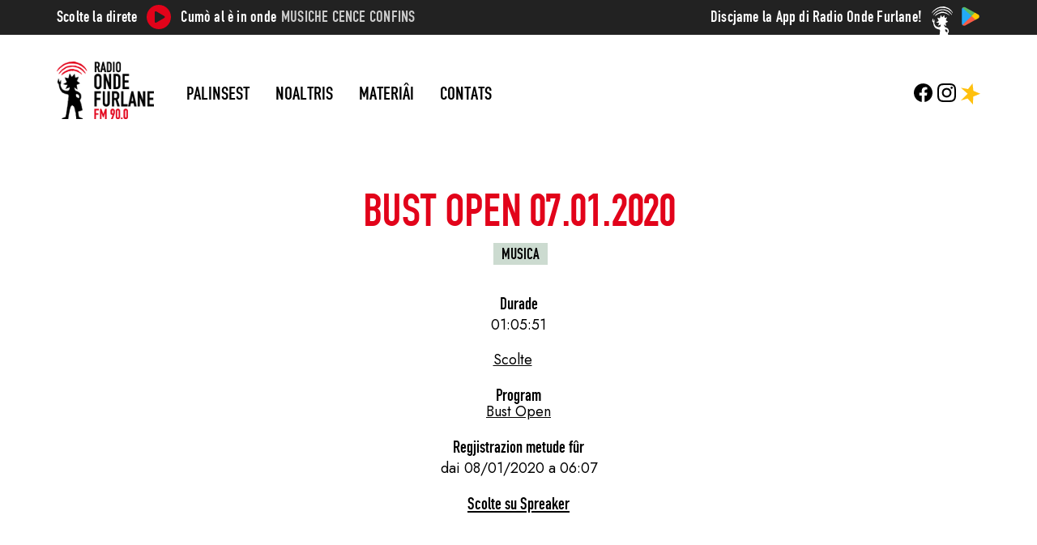

--- FILE ---
content_type: text/html; charset=UTF-8
request_url: https://radioondefurlane.eu/pontadis/bust-open-07-01-2020/
body_size: 10312
content:
<!DOCTYPE html>
<html class="no-js" lang="fur" prefix="og: http://ogp.me/ns# fb: http://ogp.me/ns/fb#">

<head>
    <meta charset="UTF-8" />
    <meta name="viewport" content="width=device-width, initial-scale=1.0, shrink-to-fit=no">
    <title>
        bust open 07.01.2020 | Onde Furlane    </title>
    <!--<link rel="profile" href="http://gmpg.org/xfn/11" />-->
    <link rel="pingback" href="https://radioondefurlane.eu/xmlrpc.php" />
    
    <meta name='robots' content='max-image-preview:large' />
<link rel='dns-prefetch' href='//fonts.googleapis.com' />
<link rel="alternate" type="application/rss+xml" title="Feed Onde Furlane &raquo;" href="https://radioondefurlane.eu/feed/" />
<link rel="alternate" type="application/rss+xml" title="Feed di Coment Onde Furlane &raquo;" href="https://radioondefurlane.eu/comments/feed/" />
<link rel="alternate" type="application/rss+xml" title="Feed di Coment Onde Furlane &raquo; bust open 07.01.2020" href="https://radioondefurlane.eu/pontadis/bust-open-07-01-2020/feed/" />
<link rel="alternate" title="oEmbed (JSON)" type="application/json+oembed" href="https://radioondefurlane.eu/wp-json/oembed/1.0/embed?url=https%3A%2F%2Fradioondefurlane.eu%2Fpontadis%2Fbust-open-07-01-2020%2F" />
<link rel="alternate" title="oEmbed (XML)" type="text/xml+oembed" href="https://radioondefurlane.eu/wp-json/oembed/1.0/embed?url=https%3A%2F%2Fradioondefurlane.eu%2Fpontadis%2Fbust-open-07-01-2020%2F&#038;format=xml" />
<style id='wp-img-auto-sizes-contain-inline-css' type='text/css'>
img:is([sizes=auto i],[sizes^="auto," i]){contain-intrinsic-size:3000px 1500px}
/*# sourceURL=wp-img-auto-sizes-contain-inline-css */
</style>
<style id='wp-block-library-inline-css' type='text/css'>
:root{--wp-block-synced-color:#7a00df;--wp-block-synced-color--rgb:122,0,223;--wp-bound-block-color:var(--wp-block-synced-color);--wp-editor-canvas-background:#ddd;--wp-admin-theme-color:#007cba;--wp-admin-theme-color--rgb:0,124,186;--wp-admin-theme-color-darker-10:#006ba1;--wp-admin-theme-color-darker-10--rgb:0,107,160.5;--wp-admin-theme-color-darker-20:#005a87;--wp-admin-theme-color-darker-20--rgb:0,90,135;--wp-admin-border-width-focus:2px}@media (min-resolution:192dpi){:root{--wp-admin-border-width-focus:1.5px}}.wp-element-button{cursor:pointer}:root .has-very-light-gray-background-color{background-color:#eee}:root .has-very-dark-gray-background-color{background-color:#313131}:root .has-very-light-gray-color{color:#eee}:root .has-very-dark-gray-color{color:#313131}:root .has-vivid-green-cyan-to-vivid-cyan-blue-gradient-background{background:linear-gradient(135deg,#00d084,#0693e3)}:root .has-purple-crush-gradient-background{background:linear-gradient(135deg,#34e2e4,#4721fb 50%,#ab1dfe)}:root .has-hazy-dawn-gradient-background{background:linear-gradient(135deg,#faaca8,#dad0ec)}:root .has-subdued-olive-gradient-background{background:linear-gradient(135deg,#fafae1,#67a671)}:root .has-atomic-cream-gradient-background{background:linear-gradient(135deg,#fdd79a,#004a59)}:root .has-nightshade-gradient-background{background:linear-gradient(135deg,#330968,#31cdcf)}:root .has-midnight-gradient-background{background:linear-gradient(135deg,#020381,#2874fc)}:root{--wp--preset--font-size--normal:16px;--wp--preset--font-size--huge:42px}.has-regular-font-size{font-size:1em}.has-larger-font-size{font-size:2.625em}.has-normal-font-size{font-size:var(--wp--preset--font-size--normal)}.has-huge-font-size{font-size:var(--wp--preset--font-size--huge)}.has-text-align-center{text-align:center}.has-text-align-left{text-align:left}.has-text-align-right{text-align:right}.has-fit-text{white-space:nowrap!important}#end-resizable-editor-section{display:none}.aligncenter{clear:both}.items-justified-left{justify-content:flex-start}.items-justified-center{justify-content:center}.items-justified-right{justify-content:flex-end}.items-justified-space-between{justify-content:space-between}.screen-reader-text{border:0;clip-path:inset(50%);height:1px;margin:-1px;overflow:hidden;padding:0;position:absolute;width:1px;word-wrap:normal!important}.screen-reader-text:focus{background-color:#ddd;clip-path:none;color:#444;display:block;font-size:1em;height:auto;left:5px;line-height:normal;padding:15px 23px 14px;text-decoration:none;top:5px;width:auto;z-index:100000}html :where(.has-border-color){border-style:solid}html :where([style*=border-top-color]){border-top-style:solid}html :where([style*=border-right-color]){border-right-style:solid}html :where([style*=border-bottom-color]){border-bottom-style:solid}html :where([style*=border-left-color]){border-left-style:solid}html :where([style*=border-width]){border-style:solid}html :where([style*=border-top-width]){border-top-style:solid}html :where([style*=border-right-width]){border-right-style:solid}html :where([style*=border-bottom-width]){border-bottom-style:solid}html :where([style*=border-left-width]){border-left-style:solid}html :where(img[class*=wp-image-]){height:auto;max-width:100%}:where(figure){margin:0 0 1em}html :where(.is-position-sticky){--wp-admin--admin-bar--position-offset:var(--wp-admin--admin-bar--height,0px)}@media screen and (max-width:600px){html :where(.is-position-sticky){--wp-admin--admin-bar--position-offset:0px}}

/*# sourceURL=wp-block-library-inline-css */
</style><style id='global-styles-inline-css' type='text/css'>
:root{--wp--preset--aspect-ratio--square: 1;--wp--preset--aspect-ratio--4-3: 4/3;--wp--preset--aspect-ratio--3-4: 3/4;--wp--preset--aspect-ratio--3-2: 3/2;--wp--preset--aspect-ratio--2-3: 2/3;--wp--preset--aspect-ratio--16-9: 16/9;--wp--preset--aspect-ratio--9-16: 9/16;--wp--preset--color--black: #000000;--wp--preset--color--cyan-bluish-gray: #abb8c3;--wp--preset--color--white: #ffffff;--wp--preset--color--pale-pink: #f78da7;--wp--preset--color--vivid-red: #cf2e2e;--wp--preset--color--luminous-vivid-orange: #ff6900;--wp--preset--color--luminous-vivid-amber: #fcb900;--wp--preset--color--light-green-cyan: #7bdcb5;--wp--preset--color--vivid-green-cyan: #00d084;--wp--preset--color--pale-cyan-blue: #8ed1fc;--wp--preset--color--vivid-cyan-blue: #0693e3;--wp--preset--color--vivid-purple: #9b51e0;--wp--preset--gradient--vivid-cyan-blue-to-vivid-purple: linear-gradient(135deg,rgb(6,147,227) 0%,rgb(155,81,224) 100%);--wp--preset--gradient--light-green-cyan-to-vivid-green-cyan: linear-gradient(135deg,rgb(122,220,180) 0%,rgb(0,208,130) 100%);--wp--preset--gradient--luminous-vivid-amber-to-luminous-vivid-orange: linear-gradient(135deg,rgb(252,185,0) 0%,rgb(255,105,0) 100%);--wp--preset--gradient--luminous-vivid-orange-to-vivid-red: linear-gradient(135deg,rgb(255,105,0) 0%,rgb(207,46,46) 100%);--wp--preset--gradient--very-light-gray-to-cyan-bluish-gray: linear-gradient(135deg,rgb(238,238,238) 0%,rgb(169,184,195) 100%);--wp--preset--gradient--cool-to-warm-spectrum: linear-gradient(135deg,rgb(74,234,220) 0%,rgb(151,120,209) 20%,rgb(207,42,186) 40%,rgb(238,44,130) 60%,rgb(251,105,98) 80%,rgb(254,248,76) 100%);--wp--preset--gradient--blush-light-purple: linear-gradient(135deg,rgb(255,206,236) 0%,rgb(152,150,240) 100%);--wp--preset--gradient--blush-bordeaux: linear-gradient(135deg,rgb(254,205,165) 0%,rgb(254,45,45) 50%,rgb(107,0,62) 100%);--wp--preset--gradient--luminous-dusk: linear-gradient(135deg,rgb(255,203,112) 0%,rgb(199,81,192) 50%,rgb(65,88,208) 100%);--wp--preset--gradient--pale-ocean: linear-gradient(135deg,rgb(255,245,203) 0%,rgb(182,227,212) 50%,rgb(51,167,181) 100%);--wp--preset--gradient--electric-grass: linear-gradient(135deg,rgb(202,248,128) 0%,rgb(113,206,126) 100%);--wp--preset--gradient--midnight: linear-gradient(135deg,rgb(2,3,129) 0%,rgb(40,116,252) 100%);--wp--preset--font-size--small: 13px;--wp--preset--font-size--medium: 20px;--wp--preset--font-size--large: 36px;--wp--preset--font-size--x-large: 42px;--wp--preset--spacing--20: 0.44rem;--wp--preset--spacing--30: 0.67rem;--wp--preset--spacing--40: 1rem;--wp--preset--spacing--50: 1.5rem;--wp--preset--spacing--60: 2.25rem;--wp--preset--spacing--70: 3.38rem;--wp--preset--spacing--80: 5.06rem;--wp--preset--shadow--natural: 6px 6px 9px rgba(0, 0, 0, 0.2);--wp--preset--shadow--deep: 12px 12px 50px rgba(0, 0, 0, 0.4);--wp--preset--shadow--sharp: 6px 6px 0px rgba(0, 0, 0, 0.2);--wp--preset--shadow--outlined: 6px 6px 0px -3px rgb(255, 255, 255), 6px 6px rgb(0, 0, 0);--wp--preset--shadow--crisp: 6px 6px 0px rgb(0, 0, 0);}:where(.is-layout-flex){gap: 0.5em;}:where(.is-layout-grid){gap: 0.5em;}body .is-layout-flex{display: flex;}.is-layout-flex{flex-wrap: wrap;align-items: center;}.is-layout-flex > :is(*, div){margin: 0;}body .is-layout-grid{display: grid;}.is-layout-grid > :is(*, div){margin: 0;}:where(.wp-block-columns.is-layout-flex){gap: 2em;}:where(.wp-block-columns.is-layout-grid){gap: 2em;}:where(.wp-block-post-template.is-layout-flex){gap: 1.25em;}:where(.wp-block-post-template.is-layout-grid){gap: 1.25em;}.has-black-color{color: var(--wp--preset--color--black) !important;}.has-cyan-bluish-gray-color{color: var(--wp--preset--color--cyan-bluish-gray) !important;}.has-white-color{color: var(--wp--preset--color--white) !important;}.has-pale-pink-color{color: var(--wp--preset--color--pale-pink) !important;}.has-vivid-red-color{color: var(--wp--preset--color--vivid-red) !important;}.has-luminous-vivid-orange-color{color: var(--wp--preset--color--luminous-vivid-orange) !important;}.has-luminous-vivid-amber-color{color: var(--wp--preset--color--luminous-vivid-amber) !important;}.has-light-green-cyan-color{color: var(--wp--preset--color--light-green-cyan) !important;}.has-vivid-green-cyan-color{color: var(--wp--preset--color--vivid-green-cyan) !important;}.has-pale-cyan-blue-color{color: var(--wp--preset--color--pale-cyan-blue) !important;}.has-vivid-cyan-blue-color{color: var(--wp--preset--color--vivid-cyan-blue) !important;}.has-vivid-purple-color{color: var(--wp--preset--color--vivid-purple) !important;}.has-black-background-color{background-color: var(--wp--preset--color--black) !important;}.has-cyan-bluish-gray-background-color{background-color: var(--wp--preset--color--cyan-bluish-gray) !important;}.has-white-background-color{background-color: var(--wp--preset--color--white) !important;}.has-pale-pink-background-color{background-color: var(--wp--preset--color--pale-pink) !important;}.has-vivid-red-background-color{background-color: var(--wp--preset--color--vivid-red) !important;}.has-luminous-vivid-orange-background-color{background-color: var(--wp--preset--color--luminous-vivid-orange) !important;}.has-luminous-vivid-amber-background-color{background-color: var(--wp--preset--color--luminous-vivid-amber) !important;}.has-light-green-cyan-background-color{background-color: var(--wp--preset--color--light-green-cyan) !important;}.has-vivid-green-cyan-background-color{background-color: var(--wp--preset--color--vivid-green-cyan) !important;}.has-pale-cyan-blue-background-color{background-color: var(--wp--preset--color--pale-cyan-blue) !important;}.has-vivid-cyan-blue-background-color{background-color: var(--wp--preset--color--vivid-cyan-blue) !important;}.has-vivid-purple-background-color{background-color: var(--wp--preset--color--vivid-purple) !important;}.has-black-border-color{border-color: var(--wp--preset--color--black) !important;}.has-cyan-bluish-gray-border-color{border-color: var(--wp--preset--color--cyan-bluish-gray) !important;}.has-white-border-color{border-color: var(--wp--preset--color--white) !important;}.has-pale-pink-border-color{border-color: var(--wp--preset--color--pale-pink) !important;}.has-vivid-red-border-color{border-color: var(--wp--preset--color--vivid-red) !important;}.has-luminous-vivid-orange-border-color{border-color: var(--wp--preset--color--luminous-vivid-orange) !important;}.has-luminous-vivid-amber-border-color{border-color: var(--wp--preset--color--luminous-vivid-amber) !important;}.has-light-green-cyan-border-color{border-color: var(--wp--preset--color--light-green-cyan) !important;}.has-vivid-green-cyan-border-color{border-color: var(--wp--preset--color--vivid-green-cyan) !important;}.has-pale-cyan-blue-border-color{border-color: var(--wp--preset--color--pale-cyan-blue) !important;}.has-vivid-cyan-blue-border-color{border-color: var(--wp--preset--color--vivid-cyan-blue) !important;}.has-vivid-purple-border-color{border-color: var(--wp--preset--color--vivid-purple) !important;}.has-vivid-cyan-blue-to-vivid-purple-gradient-background{background: var(--wp--preset--gradient--vivid-cyan-blue-to-vivid-purple) !important;}.has-light-green-cyan-to-vivid-green-cyan-gradient-background{background: var(--wp--preset--gradient--light-green-cyan-to-vivid-green-cyan) !important;}.has-luminous-vivid-amber-to-luminous-vivid-orange-gradient-background{background: var(--wp--preset--gradient--luminous-vivid-amber-to-luminous-vivid-orange) !important;}.has-luminous-vivid-orange-to-vivid-red-gradient-background{background: var(--wp--preset--gradient--luminous-vivid-orange-to-vivid-red) !important;}.has-very-light-gray-to-cyan-bluish-gray-gradient-background{background: var(--wp--preset--gradient--very-light-gray-to-cyan-bluish-gray) !important;}.has-cool-to-warm-spectrum-gradient-background{background: var(--wp--preset--gradient--cool-to-warm-spectrum) !important;}.has-blush-light-purple-gradient-background{background: var(--wp--preset--gradient--blush-light-purple) !important;}.has-blush-bordeaux-gradient-background{background: var(--wp--preset--gradient--blush-bordeaux) !important;}.has-luminous-dusk-gradient-background{background: var(--wp--preset--gradient--luminous-dusk) !important;}.has-pale-ocean-gradient-background{background: var(--wp--preset--gradient--pale-ocean) !important;}.has-electric-grass-gradient-background{background: var(--wp--preset--gradient--electric-grass) !important;}.has-midnight-gradient-background{background: var(--wp--preset--gradient--midnight) !important;}.has-small-font-size{font-size: var(--wp--preset--font-size--small) !important;}.has-medium-font-size{font-size: var(--wp--preset--font-size--medium) !important;}.has-large-font-size{font-size: var(--wp--preset--font-size--large) !important;}.has-x-large-font-size{font-size: var(--wp--preset--font-size--x-large) !important;}
/*# sourceURL=global-styles-inline-css */
</style>

<style id='classic-theme-styles-inline-css' type='text/css'>
/*! This file is auto-generated */
.wp-block-button__link{color:#fff;background-color:#32373c;border-radius:9999px;box-shadow:none;text-decoration:none;padding:calc(.667em + 2px) calc(1.333em + 2px);font-size:1.125em}.wp-block-file__button{background:#32373c;color:#fff;text-decoration:none}
/*# sourceURL=/wp-includes/css/classic-themes.min.css */
</style>
<link rel='stylesheet' id='google_fonts_jost-css' href='https://fonts.googleapis.com/css2?family=Jost%3Aital%2Cwght%400%2C400%3B0%2C800%3B1%2C400%3B1%2C800&#038;display=swap&#038;ver=6.9' type='text/css' media='all' />
<link rel='stylesheet' id='bootstrap-css' href='https://radioondefurlane.eu/wp-content/themes/rof-2023/assets/css/bootstrap-grid.min.css?ver=5.3.0-alpha2' type='text/css' media='all' />
<link rel='stylesheet' id='normalize-css' href='https://radioondefurlane.eu/wp-content/themes/rof-2023/assets/css/normalize.css?ver=6.9' type='text/css' media='all' />
<link rel='stylesheet' id='style-css' href='https://radioondefurlane.eu/wp-content/themes/rof-2023/style.css?ver=1.0.0' type='text/css' media='all' />
<link rel='stylesheet' id='palinsesto_tabs-css' href='https://radioondefurlane.eu/wp-content/themes/rof-2023/assets/css/palinsesto_tabs.css?ver=1.0.0' type='text/css' media='all' />
<script type="text/javascript" src="https://radioondefurlane.eu/wp-includes/js/jquery/jquery.min.js?ver=3.7.1" id="jquery-core-js"></script>
<script type="text/javascript" src="https://radioondefurlane.eu/wp-includes/js/jquery/jquery-migrate.min.js?ver=3.4.1" id="jquery-migrate-js"></script>
<link rel="https://api.w.org/" href="https://radioondefurlane.eu/wp-json/" /><link rel="EditURI" type="application/rsd+xml" title="RSD" href="https://radioondefurlane.eu/xmlrpc.php?rsd" />
<meta name="generator" content="WordPress 6.9" />
<link rel="canonical" href="https://radioondefurlane.eu/pontadis/bust-open-07-01-2020/" />
<link rel='shortlink' href='https://radioondefurlane.eu/?p=1769' />
<link rel="icon" href="https://radioondefurlane.eu/wp-content/uploads/2023/05/balen-150x150.png" sizes="32x32" />
<link rel="icon" href="https://radioondefurlane.eu/wp-content/uploads/2023/05/balen.png" sizes="192x192" />
<link rel="apple-touch-icon" href="https://radioondefurlane.eu/wp-content/uploads/2023/05/balen.png" />
<meta name="msapplication-TileImage" content="https://radioondefurlane.eu/wp-content/uploads/2023/05/balen.png" />

<!-- START - Open Graph and Twitter Card Tags 3.3.7 -->
 <!-- Facebook Open Graph -->
  <meta property="og:locale" content="fur"/>
  <meta property="og:site_name" content="Onde Furlane"/>
  <meta property="og:title" content="bust open 07.01.2020"/>
  <meta property="og:url" content="https://radioondefurlane.eu/pontadis/bust-open-07-01-2020/"/>
  <meta property="og:type" content="article"/>
  <meta property="og:description" content="bust open 07.01.2020"/>
  <meta property="og:image" content="https://radioondefurlane.eu/wp-content/uploads/2020/06/logo.png"/>
  <meta property="og:image:url" content="https://radioondefurlane.eu/wp-content/uploads/2020/06/logo.png"/>
  <meta property="og:image:secure_url" content="https://radioondefurlane.eu/wp-content/uploads/2020/06/logo.png"/>
  <meta property="article:publisher" content="https://www.facebook.com/radioondefurlane/"/>
 <!-- Google+ / Schema.org -->
 <!-- Twitter Cards -->
  <meta name="twitter:title" content="bust open 07.01.2020"/>
  <meta name="twitter:url" content="https://radioondefurlane.eu/pontadis/bust-open-07-01-2020/"/>
  <meta name="twitter:description" content="bust open 07.01.2020"/>
  <meta name="twitter:image" content="https://radioondefurlane.eu/wp-content/uploads/2020/06/logo.png"/>
  <meta name="twitter:card" content="summary_large_image"/>
 <!-- SEO -->
  <link rel="canonical" href="https://radioondefurlane.eu/pontadis/bust-open-07-01-2020/"/>
  <meta name="description" content="bust open 07.01.2020"/>
 <!-- Misc. tags -->
 <!-- is_singular -->
<!-- END - Open Graph and Twitter Card Tags 3.3.7 -->
	
</head>


<body class="wp-singular puntata-template-default single single-puntata postid-1769 wp-custom-logo wp-theme-rof-2023">
    
    <header id="header" class="site_header" role="banner">
        <nav class="header_nav">
            <nav id="topbar" class="topbar">
    <ul class="container">
        <li class="diretta">
            <span class="scolte">Scolte la direte</span>
            <a class="player_button" href="http://37.117.65.249:8000/;?type=http&nocache=15" onclick="window.open(this.href,'targetWindow','toolbar=no,location=no,status=no,menubar=no,scrollbars=yes,resizable=yes,width=500,height=500'); return false;">
                <svg version="1.1" id="Livello_1" xmlns="http://www.w3.org/2000/svg" xmlns:xlink="http://www.w3.org/1999/xlink" x="0px" y="0px"
	 width="80px" height="80px" viewBox="0 0 80 80" enable-background="new 0 0 80 80" xml:space="preserve">
<g>
	<path d="M39.968,80C17.769,79.938-0.064,62.076,0,39.967C0.065,17.763,17.92-0.064,40.032,0
		C62.241,0.064,80.061,17.911,80,40.031C79.939,62.234,62.083,80.062,39.968,80z M26.633,39.936c0,5.137-0.014,10.274,0.006,15.411
		c0.011,2.905,2.685,4.465,5.182,3.012c8.737-5.084,17.466-10.183,26.187-15.294c2.637-1.545,2.634-4.646,0.006-6.179
		c-8.651-5.047-17.307-10.086-25.969-15.113c-2.771-1.608-5.407-0.075-5.411,3.125C26.628,29.909,26.632,34.923,26.633,39.936z"/>
</g>
</svg>
            </a><!-- apre finestra con diretta -->
            <span class="cumo">Cumò al è in onde</span>
            <span class="programma">
                <a href="http://37.117.65.249:8000/;?type=http&nocache=15" onclick="window.open(this.href,'targetWindow','toolbar=no,location=no,status=no,menubar=no,scrollbars=yes,resizable=yes,width=500,height=500'); return false;">
                    Musiche Cence Confins                </a>
            </span>
        </li>
        <li class="app-store">
            <a href="https://play.google.com/store/apps/details?id=eu.ondefurlane.radioapp&hl=it&gl=US" rel="external nofollow">
                <span class="discjame">Discjame la App di Radio Onde Furlane!</span>
                <img src="https://radioondefurlane.eu/wp-content/themes/rof-2023/assets/img/play-g-23x23.png" width="24" height="24">
            </a>
        </li>
    </ul>
</nav>
            <nav id="main_nav" class="main_nav">
    <div id="main_menu" class="nav main_menu container">
        <div class="menu_container">
                        <div id="logo" class="logo">
                <a href="https://radioondefurlane.eu/" class="custom-logo-link" rel="home"><img width="300" height="176" src="https://radioondefurlane.eu/wp-content/uploads/2023/05/LOGO.png" class="custom-logo" alt="Radio Onde Furlane" decoding="async" fetchpriority="high" /></a>                <a href="#" id="main_menu_responsive" class="toggle_nav main_menu_responsive sliding_content burger close_menu">
                    <ul id="toggle_nav" class="burger sliding_content close_menu">
                        <li></li><li></li><li></li><!-- hamburger -->
                    </ul>
                </a>
            </div>
                        
            <div id="main_menu_without_logo" class="main_menu_without_logo">
                <div class="main_menu_wp_div"><ul id="menu-main-menu" class="menu"><li id="menu-item-105" class="menu-item menu-item-type-post_type menu-item-object-page menu-item-105"><a href="https://radioondefurlane.eu/il-palinsest-de-setemane/">Palinsest</a></li>
<li id="menu-item-112" class="menu-item menu-item-type-custom menu-item-object-custom menu-item-has-children menu-item-112"><a>Noaltris</a>
<ul class="sub-menu">
	<li id="menu-item-111" class="menu-item menu-item-type-post_type menu-item-object-page menu-item-111"><a href="https://radioondefurlane.eu/cui-sino/">Noaltris</a></li>
	<li id="menu-item-108" class="menu-item menu-item-type-post_type menu-item-object-page menu-item-108"><a href="https://radioondefurlane.eu/il-grup/">Il grup</a></li>
	<li id="menu-item-110" class="menu-item menu-item-type-post_type menu-item-object-page menu-item-110"><a href="https://radioondefurlane.eu/par-da-une-man/">Par dâ une man</a></li>
	<li id="menu-item-106" class="menu-item menu-item-type-post_type menu-item-object-page menu-item-106"><a href="https://radioondefurlane.eu/servizis/">Servizis</a></li>
</ul>
</li>
<li id="menu-item-114" class="menu-item menu-item-type-custom menu-item-object-custom menu-item-has-children menu-item-114"><a>Materiâi</a>
<ul class="sub-menu">
	<li id="menu-item-107" class="menu-item menu-item-type-post_type menu-item-object-page menu-item-107"><a href="https://radioondefurlane.eu/programs/">Programs</a></li>
</ul>
</li>
<li id="menu-item-109" class="menu-item menu-item-type-post_type menu-item-object-page menu-item-109"><a href="https://radioondefurlane.eu/contats/">Contats</a></li>
</ul></div>            </div>
        </div>
            
        <div class="social">
            <ul id="social_menu" class="nav social_menu">
                <li class="fb">
                    <a href="https://www.facebook.com/radioondefurlane/" rel="external nofollow">
                        <?xml version="1.0" encoding="utf-8"?>
<!DOCTYPE svg PUBLIC "-//W3C//DTD SVG 1.1//EN" "http://www.w3.org/Graphics/SVG/1.1/DTD/svg11.dtd">
<svg version="1.1" id="fb_logo" xmlns="http://www.w3.org/2000/svg" xmlns:xlink="http://www.w3.org/1999/xlink" x="0px" y="0px"
	 width="30px" height="30px" viewBox="0 0 30 30" enable-background="new 0 0 30 30" xml:space="preserve">
<path id="fb_letter" d="M30,15.091c0-8.284-6.716-15-15-15s-15,6.716-15,15c0,7.487,5.485,13.693,12.656,14.818V19.427H8.847v-4.336
	h3.809v-3.305c0-3.759,2.239-5.836,5.666-5.836c1.641,0,3.358,0.293,3.358,0.293v3.691h-1.891c-1.863,0-2.444,1.156-2.444,2.342
	v2.815h4.16l-0.665,4.336h-3.495v10.482C24.515,28.784,30,22.578,30,15.091z"/>
</svg>
                    </a>
                </li>
                <li class="ig">
                    <a href="https://www.instagram.com/radio_onde_furlane/" rel="external nofollow">
                        <?xml version="1.0" encoding="utf-8"?>
<!DOCTYPE svg PUBLIC "-//W3C//DTD SVG 1.1//EN" "http://www.w3.org/Graphics/SVG/1.1/DTD/svg11.dtd">
<svg version="1.1" id="ig_logo" xmlns="http://www.w3.org/2000/svg" xmlns:xlink="http://www.w3.org/1999/xlink" x="0px" y="0px"
	 width="30px" height="29.998px" viewBox="554.993 685.003 30 29.998" enable-background="new 554.993 685.003 30 29.998"
	 xml:space="preserve">
<path d="M563.781,685.106c-1.596,0.075-2.686,0.33-3.639,0.704c-0.986,0.384-1.822,0.9-2.654,1.735
	c-0.832,0.835-1.344,1.671-1.725,2.659c-0.369,0.955-0.62,2.046-0.69,3.643s-0.086,2.11-0.078,6.184s0.026,4.584,0.103,6.184
	c0.076,1.596,0.33,2.685,0.704,3.638c0.385,0.986,0.9,1.822,1.735,2.654c0.835,0.832,1.671,1.343,2.661,1.725
	c0.954,0.369,2.045,0.62,3.642,0.69s2.111,0.086,6.183,0.078c4.072-0.008,4.585-0.026,6.185-0.102
	c1.6-0.076,2.684-0.332,3.637-0.704c0.986-0.386,1.822-0.9,2.654-1.735s1.343-1.672,1.724-2.66c0.37-0.954,0.621-2.045,0.69-3.641
	c0.07-1.601,0.086-2.112,0.079-6.185c-0.008-4.073-0.026-4.583-0.102-6.183c-0.076-1.6-0.33-2.686-0.704-3.64
	c-0.385-0.986-0.9-1.821-1.735-2.654c-0.835-0.833-1.672-1.344-2.66-1.724c-0.955-0.369-2.045-0.621-3.642-0.69
	c-1.597-0.069-2.111-0.087-6.184-0.079S565.381,685.028,563.781,685.106 M563.956,712.223c-1.462-0.064-2.257-0.307-2.786-0.51
	c-0.701-0.27-1.2-0.596-1.727-1.119c-0.527-0.522-0.851-1.023-1.125-1.723c-0.206-0.529-0.453-1.322-0.521-2.785
	c-0.074-1.581-0.09-2.055-0.099-6.06c-0.009-4.005,0.007-4.479,0.076-6.06c0.062-1.461,0.307-2.256,0.51-2.785
	c0.27-0.702,0.595-1.2,1.119-1.727c0.523-0.527,1.023-0.852,1.723-1.125c0.529-0.206,1.322-0.452,2.784-0.521
	c1.582-0.075,2.056-0.09,6.06-0.099c4.004-0.009,4.479,0.006,6.062,0.076c1.461,0.064,2.257,0.306,2.785,0.51
	c0.701,0.27,1.2,0.594,1.727,1.119s0.852,1.022,1.126,1.724c0.207,0.527,0.452,1.32,0.521,2.783c0.075,1.582,0.092,2.056,0.1,6.06
	s-0.007,4.479-0.076,6.06c-0.064,1.463-0.306,2.257-0.51,2.787c-0.27,0.701-0.596,1.2-1.119,1.727s-1.023,0.851-1.723,1.125
	c-0.528,0.206-1.322,0.452-2.783,0.522c-1.582,0.074-2.056,0.09-6.062,0.099C566.011,712.308,565.538,712.291,563.956,712.223
	 M576.185,691.985c0.002,0.994,0.809,1.799,1.803,1.797c0.994-0.002,1.799-0.809,1.797-1.803c-0.002-0.994-0.809-1.799-1.803-1.797
	c0,0,0,0-0.001,0C576.987,690.184,576.183,690.991,576.185,691.985 M562.292,700.017c0.008,4.254,3.463,7.695,7.716,7.687
	c4.253-0.008,7.696-3.463,7.688-7.717s-3.464-7.696-7.718-7.687C565.725,692.308,562.283,695.763,562.292,700.017 M564.993,700.011
	c-0.005-2.761,2.229-5.005,4.99-5.01c2.761-0.005,5.005,2.229,5.01,4.99c0.005,2.762-2.229,5.005-4.99,5.01
	c-2.761,0.006-5.004-2.228-5.01-4.989C564.993,700.012,564.993,700.012,564.993,700.011"/>
</svg>
                    </a>
                </li>
                <li class="sprk">
                    <a href="https://www.spreaker.com/user/ondefurlane" rel="external nofollow">
                        <svg version="1.1" id="sprk" xmlns="http://www.w3.org/2000/svg" xmlns:xlink="http://www.w3.org/1999/xlink" x="0px" y="0px"
	 width="29.77px" height="32px" viewBox="0 0 29.77 32" enable-background="new 0 0 29.77 32" xml:space="preserve">
<polygon points="10.386,15.67 0,26.055 10.386,22.893 18.486,32 18.995,20.077 29.77,15.67 19.212,11.251 17.891,0 11.047,8.598 
	0,6.606 "/>
</svg>
                    </a>
                </li>
            </ul>
        </div>
    </div>
</nav>

<!--
<div class="container">
  <div class="logo">★</div>
  <a href="" class="item">Palinsest</a>
  <a href="" class="item">Noaltris</a>
  <a href="" class="item">Materiai</a>
  <a href="" class="item">Contats</a>
</div>
-->

        </nav>
    </header>
    
    <main id="main" class="main_container post-1769 puntata type-puntata status-publish hentry programma-bust-open argomento-musica">
        <div id="content" class="page_content">

        <section class="page_main single_main">
            <article>
                <h1 class="title">bust open 07.01.2020</h1>
                <nav class="nav_argomenti">
                    <a class="meta category argomento label" href="https://radioondefurlane.eu/argomenti/musica/">Musica</a>                </nav>
                <div class="meta_block durata_block">
                    <span class="meta titolo titolo_durata">Durade</span>
                    <span class="meta durata">
                        01:05:51                    </span>
                </div>
                
                <div class="content">
                    <a class="spreaker-player" href="https://www.spreaker.com/episode/21462896" data-resource="episode_id=21462896" data-width="100%" data-height="200px" data-theme="light" data-color="ccdbd0"data-playlist="false" data-playlist-continuous="false" data-hide-logo="true" data-hide-likes="false" data-hide-comments="false" data-hide-sharing="true" data-gdpr="1" true data-hide-download="true">Scolte </a>
                    <nav>
                                                                    </nav>
                </div>
                
                <div class="meta_block programma_block">
                    <span class="meta titolo titolo_programma">Program</span>
                    <nav class="meta">
                        <a class="meta tag programma" href="https://radioondefurlane.eu/programs/bust-open/">Bust Open</a>                    </nav>
                </div>
                <div class="meta_block pubblicazione_block">
                    <span class="meta titolo titolo_pubblicazione">Regjistrazion metude fûr</span>
                    <span class="meta pubblicazione">
                        dai 08/01/2020 a 06:07                    </span>
                </div>
                <div class="meta_block link_spreaker_block">
                    <span class="meta titolo titolo_link_spreaker">
                        <a href="https://www.spreaker.com/episode/21462896" rel="external nofollow">
                            Scolte su Spreaker                        </a>
                    </span>
                </div>
                
            </article>
        </section>

        <!--
<hr>
-->

<aside class="suggerimenti">
    <div class="container">
                    </div>
</aside>
        
        <aside id="sidebar">
    <ul>
        <ul id="discjame" class="widget download_app"><li id="block-5" class="widget widget_block"><span>Discjame la App di Radio Onde Furlane!</span>
<img loading="lazy" decoding="async" src="https://radioondefurlane.eu/wp-content/themes/rof-2023/assets/img/play-g-23x23.png" width="24" height="24" alt="Store">
<a href="https://play.google.com/store/apps/details?id=eu.ondefurlane.radioapp&hl=it&gl=US" class="button secondary_brand small" rel="external nofollow">Frache chi</a></li>
</ul>        <ul id="social_links" class="widget social_links"><li id="block-6" class="widget widget_block"><ul id="social_menu" class="nav social_menu">
                    <li class="fb">
                        <a href="https://www.facebook.com/radioondefurlane/" rel="external nofollow">
                            <!--?xml version="1.0" encoding="utf-8"?-->

<svg version="1.1" id="fb_logo" xmlns="http://www.w3.org/2000/svg" xmlns:xlink="http://www.w3.org/1999/xlink" x="0px" y="0px" width="30px" height="30px" viewBox="0 0 30 30" enable-background="new 0 0 30 30" xml:space="preserve">
<path id="fb_letter" d="M30,15.091c0-8.284-6.716-15-15-15s-15,6.716-15,15c0,7.487,5.485,13.693,12.656,14.818V19.427H8.847v-4.336
	h3.809v-3.305c0-3.759,2.239-5.836,5.666-5.836c1.641,0,3.358,0.293,3.358,0.293v3.691h-1.891c-1.863,0-2.444,1.156-2.444,2.342
	v2.815h4.16l-0.665,4.336h-3.495v10.482C24.515,28.784,30,22.578,30,15.091z"></path>
</svg>
                        </a>
                    </li>
                    <li class="ig">
                        <a href="https://www.instagram.com/radio_onde_furlane/" rel="external nofollow">
                            <!--?xml version="1.0" encoding="utf-8"?-->

<svg version="1.1" id="ig_logo" xmlns="http://www.w3.org/2000/svg" xmlns:xlink="http://www.w3.org/1999/xlink" x="0px" y="0px" width="30px" height="29.998px" viewBox="554.993 685.003 30 29.998" enable-background="new 554.993 685.003 30 29.998" xml:space="preserve">
<path d="M563.781,685.106c-1.596,0.075-2.686,0.33-3.639,0.704c-0.986,0.384-1.822,0.9-2.654,1.735
	c-0.832,0.835-1.344,1.671-1.725,2.659c-0.369,0.955-0.62,2.046-0.69,3.643s-0.086,2.11-0.078,6.184s0.026,4.584,0.103,6.184
	c0.076,1.596,0.33,2.685,0.704,3.638c0.385,0.986,0.9,1.822,1.735,2.654c0.835,0.832,1.671,1.343,2.661,1.725
	c0.954,0.369,2.045,0.62,3.642,0.69s2.111,0.086,6.183,0.078c4.072-0.008,4.585-0.026,6.185-0.102
	c1.6-0.076,2.684-0.332,3.637-0.704c0.986-0.386,1.822-0.9,2.654-1.735s1.343-1.672,1.724-2.66c0.37-0.954,0.621-2.045,0.69-3.641
	c0.07-1.601,0.086-2.112,0.079-6.185c-0.008-4.073-0.026-4.583-0.102-6.183c-0.076-1.6-0.33-2.686-0.704-3.64
	c-0.385-0.986-0.9-1.821-1.735-2.654c-0.835-0.833-1.672-1.344-2.66-1.724c-0.955-0.369-2.045-0.621-3.642-0.69
	c-1.597-0.069-2.111-0.087-6.184-0.079S565.381,685.028,563.781,685.106 M563.956,712.223c-1.462-0.064-2.257-0.307-2.786-0.51
	c-0.701-0.27-1.2-0.596-1.727-1.119c-0.527-0.522-0.851-1.023-1.125-1.723c-0.206-0.529-0.453-1.322-0.521-2.785
	c-0.074-1.581-0.09-2.055-0.099-6.06c-0.009-4.005,0.007-4.479,0.076-6.06c0.062-1.461,0.307-2.256,0.51-2.785
	c0.27-0.702,0.595-1.2,1.119-1.727c0.523-0.527,1.023-0.852,1.723-1.125c0.529-0.206,1.322-0.452,2.784-0.521
	c1.582-0.075,2.056-0.09,6.06-0.099c4.004-0.009,4.479,0.006,6.062,0.076c1.461,0.064,2.257,0.306,2.785,0.51
	c0.701,0.27,1.2,0.594,1.727,1.119s0.852,1.022,1.126,1.724c0.207,0.527,0.452,1.32,0.521,2.783c0.075,1.582,0.092,2.056,0.1,6.06
	s-0.007,4.479-0.076,6.06c-0.064,1.463-0.306,2.257-0.51,2.787c-0.27,0.701-0.596,1.2-1.119,1.727s-1.023,0.851-1.723,1.125
	c-0.528,0.206-1.322,0.452-2.783,0.522c-1.582,0.074-2.056,0.09-6.062,0.099C566.011,712.308,565.538,712.291,563.956,712.223
	 M576.185,691.985c0.002,0.994,0.809,1.799,1.803,1.797c0.994-0.002,1.799-0.809,1.797-1.803c-0.002-0.994-0.809-1.799-1.803-1.797
	c0,0,0,0-0.001,0C576.987,690.184,576.183,690.991,576.185,691.985 M562.292,700.017c0.008,4.254,3.463,7.695,7.716,7.687
	c4.253-0.008,7.696-3.463,7.688-7.717s-3.464-7.696-7.718-7.687C565.725,692.308,562.283,695.763,562.292,700.017 M564.993,700.011
	c-0.005-2.761,2.229-5.005,4.99-5.01c2.761-0.005,5.005,2.229,5.01,4.99c0.005,2.762-2.229,5.005-4.99,5.01
	c-2.761,0.006-5.004-2.228-5.01-4.989C564.993,700.012,564.993,700.012,564.993,700.011"></path>
</svg>
                        </a>
                    </li>
                    <li class="sprk">
                        <a href="https://www.spreaker.com/user/ondefurlane" rel="external nofollow">
                            <svg version="1.1" id="sprk" xmlns="http://www.w3.org/2000/svg" xmlns:xlink="http://www.w3.org/1999/xlink" x="0px" y="0px" width="29.77px" height="32px" viewBox="0 0 29.77 32" enable-background="new 0 0 29.77 32" xml:space="preserve">
<polygon points="10.386,15.67 0,26.055 10.386,22.893 18.486,32 18.995,20.077 29.77,15.67 19.212,11.251 17.891,0 11.047,8.598 
	0,6.606 "></polygon>
</svg>
                        </a>
                    </li>
                </ul></li>
</ul>        <nav id="legal" class="widget legal legal_nav"><ul><li id="nav_menu-2" class="widget widget_nav_menu"><div class="menu-legal-container"><ul id="menu-legal" class="menu"><li id="menu-item-741" class="menu-item menu-item-type-custom menu-item-object-custom menu-item-741"><a target="_blank" href="https://www.iubenda.com/privacy-policy/76274396">Privacy</a></li>
<li id="menu-item-742" class="menu-item menu-item-type-custom menu-item-object-custom menu-item-742"><a target="_blank" href="https://www.iubenda.com/privacy-policy/76274396/cookie-policy">Cookie</a></li>
<li id="menu-item-19055" class="menu-item menu-item-type-post_type menu-item-object-page menu-item-19055"><a href="https://radioondefurlane.eu/trasparence/">Trasparence</a></li>
</ul></div></li>
</ul></nav>    </ul>
</aside>
            </div><!-- #content -->
        </main><!-- #main -->


        <footer id="footer" class="footer" role="contentinfo">
            <div id="footer_content" class="footer_content">

                <div>
                    <div class="info">
                        <h2 class="owner">
                            INFORMAZIONE FRIULANA SOC.COOP
                        </h2>
                        <p>
                            Vie Volturno, 29 – 33100 Udin (UD)
                        </p>
                        <p>
                            P.IVA 00658170303
                        </p>
                    </div>

                    <div class="credits_section">
                        <h2 class="credits">
                            Credits
                        </h2>
                        <p>
                            Web design e disvilup <a href="https://katiacoppo.it" rel="external nofollow">Katia Coppo</a>
                        </p>
                        <p>
                            Ilustrazions <a href="https://www.instagram.com/__ghite__" rel="external nofollow">Agata Passon</a>
                        </p>
                    </div>
                </div>

            </div>
        </footer>
        
        <aside class="cuntribut">
            <div>
                <div id="financing" class="widget financing"><div id="block-4" class="widget widget_block"><div class="col-12">
        <div class="col-12 financing_logos">
            <img decoding="async" src="https://radioondefurlane.eu/wp-content/themes/sage/dist/images/arlef.png" class="col-12 col-sm-6 arlef">
            <img decoding="async" src="https://radioondefurlane.eu/wp-content/themes/sage/dist/images/regjion.png" class="col-12 col-sm-6 regione">
        </div>
        <p>Progjet finanziât de ARLeF - Agjenzie Regjonâl pe Lenghe Furlane<br>e de Regjon Autonome Friûl - Vignesie Julie</p>
      </div></div>
</div>            </div>
        </aside>
        
        <script type="speculationrules">
{"prefetch":[{"source":"document","where":{"and":[{"href_matches":"/*"},{"not":{"href_matches":["/wp-*.php","/wp-admin/*","/wp-content/uploads/*","/wp-content/*","/wp-content/plugins/*","/wp-content/themes/rof-2023/*","/*\\?(.+)"]}},{"not":{"selector_matches":"a[rel~=\"nofollow\"]"}},{"not":{"selector_matches":".no-prefetch, .no-prefetch a"}}]},"eagerness":"conservative"}]}
</script>
<script type="text/javascript" src="https://radioondefurlane.eu/wp-content/themes/rof-2023/assets/js/responsive_menu.js?ver=1.0.0" id="responsive_menu-js"></script>
<script type="text/javascript" src="https://radioondefurlane.eu/wp-content/themes/rof-2023/assets/js/iubenda.js?ver=1.0.0" id="iubenda-js"></script>
<script type="text/javascript" src="https://radioondefurlane.eu/wp-content/themes/rof-2023/assets/js/rof.js?ver=1.0.0" id="rof_js-js"></script>
        
                <script async src="https://widget.spreaker.com/widgets.js"></script>
            </body>
</html>